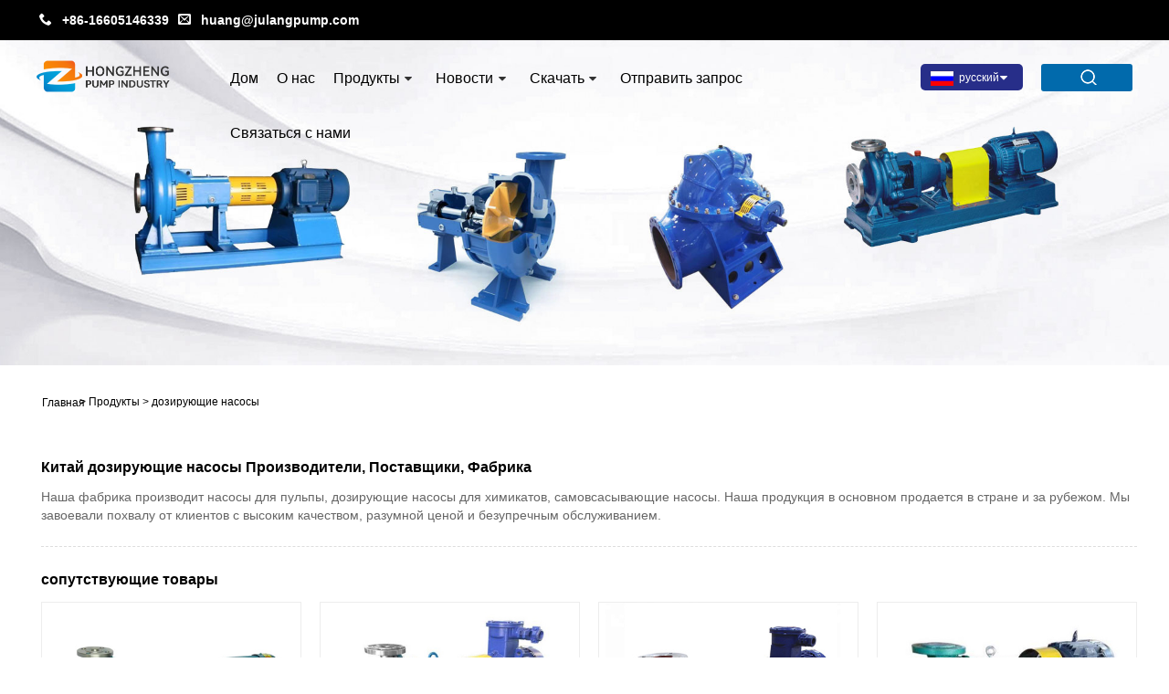

--- FILE ---
content_type: text/html; charset=utf-8
request_url: https://ru.julangpump.com/products/metering-pumps.html
body_size: 11103
content:

<!DOCTYPE HTML>
<html lang="ru">
    <head>
        <meta charset="utf-8" />
        
<title>дозирующие насосы Производители и поставщики - Китайская фабрика - Хунчжэн</title>
<meta name="keywords" content="дозирующие насосы, Китай, Производители, Поставщики, Опт, Фабрика, Бренды, Дешево, Цена, Предложение, Долговечно" />
<meta name="description" content="Hongzheng является известным производителем и поставщиком дозирующие насосы в Китае. Добро пожаловать на оптовую продажу прочного дозирующие насосы по низкой цене с нашего завода. У нас есть собственный бренд, и мы можем предоставить вам предложение." />
<link rel="shortcut icon" href="/upload/7198/20230607141309788998.ico" type="image/x-icon" />
<!-- Google tag (gtag.js) -->
<script async src="https://www.googletagmanager.com/gtag/js?id=G-Q40WF98E9Q"></script>
<script>
  window.dataLayer = window.dataLayer || [];
  function gtag(){dataLayer.push(arguments);}
  gtag('js', new Date());

  gtag('config', 'G-Q40WF98E9Q');
</script>
<link rel="dns-prefetch" href="https://style.trade-cloud.com.cn" />
<link rel="dns-prefetch" href="https://i.trade-cloud.com.cn" />
        <meta name="viewport" content="width=device-width, minimum-scale=0.25, maximum-scale=1.6, initial-scale=1.0" />
        <meta name="apple-mobile-web-app-capable" content="yes" />
        <link href="https://ru.julangpump.com/products/metering-pumps.html" rel="canonical" />
        <link href="https://style.trade-cloud.com.cn/Template/61/css/global.css" rel="stylesheet" type="text/css" media="all" />
        <link href="https://style.trade-cloud.com.cn/Template/61/css/product_list.css" rel="stylesheet" type="text/css" media="all" />
        <link href="https://style.trade-cloud.com.cn/Template/61/css/blockcategories.css" rel="stylesheet" type="text/css" media="all" />
        <link href="https://style.trade-cloud.com.cn/css/jm.css?b=1.2.0.1" rel="stylesheet" type="text/css" media="all" />
        <link href="https://style.trade-cloud.com.cn/Template/61/css/category.css" rel="stylesheet" type="text/css" media="all" />
        
<link href="https://style.trade-cloud.com.cn/Template/61/css/main.css" rel="stylesheet">
<link href="https://style.trade-cloud.com.cn/Template/61/css/style.css?b=1.0" rel="stylesheet">
<link type="text/css" rel="stylesheet" href="https://style.trade-cloud.com.cn/Template/61/css/language.css" />
<link rel="stylesheet" href="https://style.trade-cloud.com.cn/Template/61/css/custom_service_on.css">
<link rel="stylesheet" href="https://style.trade-cloud.com.cn/Template/61/css/custom_service_off.css">
<link rel="stylesheet" href="https://style.trade-cloud.com.cn/Template/61/css/bottom_service.css">
<script type="text/javascript" src="https://style.trade-cloud.com.cn/js/jquery-1.11.0.min.js"></script>
<script src="https://style.trade-cloud.com.cn/Template/61/js/cloud-zoom.1.0.3.js"></script>

        <link rel="stylesheet" type="text/css" href="/css/evaluate.css">
    </head>
    <body>
        
<header class="head-wrapper">
    <div class="top_heai">
        <section class="layout">
            <div class="head-contact">
                <div class="head-phone"><span data-txt="Phone">&nbsp;&nbsp;<b><a href="tel://+86-16605146339">+86-16605146339</a></b>&nbsp;&nbsp;</span><a href="tel://+86-16605146339"></a></div>
                <div class="head-email"><span data-txt="Email">&nbsp;&nbsp;<b><a href="https://ru.julangpump.com/message.html">huang@julangpump.com</a></b></span><a href="https://ru.julangpump.com/message.html"></a></div>
            </div>
        </section>
    </div>
    <nav class="topbar">
        <section class="layout">
            <div class="gm-sep head-contact">
                <div class="head-phone"><a href="tel:+86-16605146339"><span>Phone</span></a></div>
                <div class="head-email"><a href="https://ru.julangpump.com/message.html"><span>E-mail</span></a></div>
            </div>
            <div class="change-language ensemble language">
                <div class="change-language-info language-info">
                    <div class="change-language-title medium-title title-hide language-title">
                        <div class="language-flag language-flag-en">
                            <div class="language-flag"><a title="русский" href="javascript:;"> <b class="country-flag"><img src="/upload/ru.gif" alt="русский" /></b> <span>русский</span> </a></div>
                        </div>
                        <b class="language-icon"></b>
                    </div>
                    <div class="change-language-cont sub-content language-cont">
                        <ul class="prisna-wp-translate-seo">
                            <li class="language-flag"> <a title="English" href="https://www.julangpump.com"> <b class="country-flag"><img src="/upload/en.gif" alt="English" /></b> <span>English</span> </a> </li><li class="language-flag"> <a title="Español" href="//es.julangpump.com"> <b class="country-flag"><img src="/upload/es.gif" alt="Español" /></b> <span>Español</span> </a> </li><li class="language-flag"> <a title="Português" href="//pt.julangpump.com"> <b class="country-flag"><img src="/upload/pt.gif" alt="Português" /></b> <span>Português</span> </a> </li><li class="language-flag"> <a title="русский" href="//ru.julangpump.com"> <b class="country-flag"><img src="/upload/ru.gif" alt="русский" /></b> <span>русский</span> </a> </li><li class="language-flag"> <a title="Français" href="//fr.julangpump.com"> <b class="country-flag"><img src="/upload/fr.gif" alt="Français" /></b> <span>Français</span> </a> </li><li class="language-flag"> <a title="日本語" href="//ja.julangpump.com"> <b class="country-flag"><img src="/upload/ja.gif" alt="日本語" /></b> <span>日本語</span> </a> </li><li class="language-flag"> <a title="Deutsch" href="//de.julangpump.com"> <b class="country-flag"><img src="/upload/de.gif" alt="Deutsch" /></b> <span>Deutsch</span> </a> </li><li class="language-flag"> <a title="tiếng Việt" href="//vi.julangpump.com"> <b class="country-flag"><img src="/upload/vi.gif" alt="tiếng Việt" /></b> <span>tiếng Việt</span> </a> </li><li class="language-flag"> <a title="Italiano" href="//it.julangpump.com"> <b class="country-flag"><img src="/upload/it.gif" alt="Italiano" /></b> <span>Italiano</span> </a> </li><li class="language-flag"> <a title="Nederlands" href="//nl.julangpump.com"> <b class="country-flag"><img src="/upload/nl.gif" alt="Nederlands" /></b> <span>Nederlands</span> </a> </li><li class="language-flag"> <a title="ภาษาไทย" href="//th.julangpump.com"> <b class="country-flag"><img src="/upload/th.gif" alt="ภาษาไทย" /></b> <span>ภาษาไทย</span> </a> </li><li class="language-flag"> <a title="Polski" href="//pl.julangpump.com"> <b class="country-flag"><img src="/upload/pl.gif" alt="Polski" /></b> <span>Polski</span> </a> </li><li class="language-flag"> <a title="한국어" href="//ko.julangpump.com"> <b class="country-flag"><img src="/upload/ko.gif" alt="한국어" /></b> <span>한국어</span> </a> </li><li class="language-flag"> <a title="Svenska" href="//sv.julangpump.com"> <b class="country-flag"><img src="/upload/sv.gif" alt="Svenska" /></b> <span>Svenska</span> </a> </li><li class="language-flag"> <a title="magyar" href="//hu.julangpump.com"> <b class="country-flag"><img src="/upload/hu.gif" alt="magyar" /></b> <span>magyar</span> </a> </li><li class="language-flag"> <a title="Malay" href="//ms.julangpump.com"> <b class="country-flag"><img src="/upload/ms.gif" alt="Malay" /></b> <span>Malay</span> </a> </li><li class="language-flag"> <a title="বাংলা ভাষার" href="//bn.julangpump.com"> <b class="country-flag"><img src="/upload/bn.gif" alt="বাংলা ভাষার" /></b> <span>বাংলা ভাষার</span> </a> </li><li class="language-flag"> <a title="Dansk" href="//da.julangpump.com"> <b class="country-flag"><img src="/upload/da.gif" alt="Dansk" /></b> <span>Dansk</span> </a> </li><li class="language-flag"> <a title="Suomi" href="//fi.julangpump.com"> <b class="country-flag"><img src="/upload/fi.gif" alt="Suomi" /></b> <span>Suomi</span> </a> </li><li class="language-flag"> <a title="हिन्दी" href="//hi.julangpump.com"> <b class="country-flag"><img src="/upload/hi.gif" alt="हिन्दी" /></b> <span>हिन्दी</span> </a> </li>
                        </ul>
                    </div>
                </div>
            </div>
            <section class="head-search">
                <input class="search-ipt" type="text" placeholder="Поищи здесь" name="s" id="s">
                <input class="search-btn" type="button" id="searchsubmit" value="" onclick="window.location.href='/products.html?keyword=' + MM_findObj('s').value">
                <span class="search-toggle"></span>
            </section>
        </section>
    </nav>
    <nav class="nav-bar">
        <section class="nav-wrap">
            <div class="logo"><a href="https://ru.julangpump.com"><img src="/upload/7198/20230607140908149836.png" alt="Hongzheng Pump Industry (Jiangsu) Co., Ltd."></a></div>
            <ul class="nav">
                <li><a href="https://ru.julangpump.com/" title="Дом">Дом</a></li><li><a href="https://ru.julangpump.com/about.html" title="О нас">О нас</a></li><li><a href="https://ru.julangpump.com/products.html" title="Продукты">Продукты</a><ul><li><a title="Целлюлозный насос" href="https://ru.julangpump.com/pulp-pump">Целлюлозный насос</a></li><li><a title="Химический насос" href="https://ru.julangpump.com/chemical-pump">Химический насос</a></li><li><a title="Канализационный насос" href="https://ru.julangpump.com/sewage-pump">Канализационный насос</a></li><li><a title="Насос подачи воды" href="https://ru.julangpump.com/water-supply-pump">Насос подачи воды</a></li><li><a title="Погружной насос" href="https://ru.julangpump.com/submerged-pump">Погружной насос</a></li><li><a title="Дозирующий насос" href="https://ru.julangpump.com/metering-pump">Дозирующий насос</a></li></ul></li><li><a href="https://ru.julangpump.com/news.html" title="Новости">Новости</a><ul><li><a title="Новости отрасли" href="https://ru.julangpump.com/news-7.html">Новости отрасли</a></li><li><a title="Новости компании" href="https://ru.julangpump.com/news-9.html">Новости компании</a></li></ul></li><li><a href="https://ru.julangpump.com/download.html" title="Скачать">Скачать</a><ul><li><a title="КАТАЛОГ ТОВАРОВ" href="https://ru.julangpump.com/download-758.html">КАТАЛОГ ТОВАРОВ</a></li></ul></li><li><a href="https://ru.julangpump.com/message.html" title="Отправить запрос">Отправить запрос</a></li><li><a href="https://ru.julangpump.com/contact.html" title="Связаться с нами">Связаться с нами</a></li>
            </ul>
        </section>
    </nav>
</header>
<script>
    function MM_findObj(n, d) { //v4.01
        var p, i, x; if (!d) d = document; if ((p = n.indexOf("?")) > 0 && parent.frames.length) {
            d = parent.frames[n.substring(p + 1)].document; n = n.substring(0, p);
        }
        if (!(x = d[n]) && d.all) x = d.all[n]; for (i = 0; !x && i < d.forms.length; i++) x = d.forms[i][n];
        for (i = 0; !x && d.layers && i < d.layers.length; i++) x = MM_findObj(n, d.layers[i].document);
        if (!x && d.getElementById) x = d.getElementById(n); return x;
    }</script>

        <div class="nav-banner page-banner">
            <div class="page-bannertxt">
                <style>
.right-block p {
    overflow: hidden;
    text-overflow: ellipsis;
    display: -webkit-box;
    -webkit-line-clamp: 4;
    -webkit-box-orient: vertical;
}
</style>
            </div>
            <a class="item"><img src="/upload/7198/20230608091819890174.jpg" alt="Продукты" /></a>
        </div>
        <script type="text/javascript" src="https://style.trade-cloud.com.cn/js/global.js"></script>
        <script type="text/javascript" src="https://style.trade-cloud.com.cn/js/treeManagement.js"></script>
        <script type="text/javascript" src="/js/js.js"></script>
        <div id="page">
            <div class="columns-container">
                <div id="columns" class="container">
                    <div class="breadcrumb clearfix">
                        <a class="home" href="/" title="Главная"><i class="icon-home">Главная</i></a>
                        <span class="navigation-pipe">&gt;</span>
                        <span class="navigation_page"><a href="/products.html" title="Продукты">Продукты</a>  </span>
                        <span class="navigation-pipe">&gt;</span>
                        <span class="navigation_page"><a href="/products/metering-pumps.html" title="дозирующие насосы">дозирующие насосы</a></span>
                    </div>
                    <div class="row">
                        <div id="top_column" class="center_column col-xs-12 col-sm-12"></div>
                    </div>
                    <div>
                        <section class="wmy_title">
                            <h1>Китай дозирующие насосы Производители, Поставщики, Фабрика</h1>
                            <p>Наша фабрика производит насосы для пульпы, дозирующие насосы для химикатов, самовсасывающие насосы. Наша продукция в основном продается в стране и за рубежом. Мы завоевали похвалу от клиентов с высоким качеством, разумной ценой и безупречным обслуживанием.</p>
                        </section>

                        <section class="wmy_related">
                            <h3>сопутствующие товары</h3>
                            <div class="list-related">
                                <ul class="list">
                                    <li><div class="lazy"><div class="lazy-wrap"><a href="/ih-chemical-pump.html" title="Химический насос IH"><img alt="Химический насос IH" src="/upload/7198/ih-chemical-pump_1155.jpg" /></a></div><h2><a href="/ih-chemical-pump.html" title="Химический насос IH">Химический насос IH</a></h2></div></li><li><div class="lazy"><div class="lazy-wrap"><a href="/high-temperature-chemical-pump.html" title="Высокотемпературный химический насос"><img alt="Высокотемпературный химический насос" src="/upload/7198/high-temperature-chemical-pump_218670.jpg" /></a></div><h2><a href="/high-temperature-chemical-pump.html" title="Высокотемпературный химический насос">Высокотемпературный химический насос</a></h2></div></li><li><div class="lazy"><div class="lazy-wrap"><a href="/single-stage-centrifugal-pump.html" title="Одноступенчатый центробежный насос"><img alt="Одноступенчатый центробежный насос" src="/upload/7198/single-stage-centrifugal-pump_733907.jpg" /></a></div><h2><a href="/single-stage-centrifugal-pump.html" title="Одноступенчатый центробежный насос">Одноступенчатый центробежный насос</a></h2></div></li><li><div class="lazy"><div class="lazy-wrap"><a href="/horizontal-single-stage-chemical-pump.html" title="Горизонтальный одноступенчатый химический насос"><img alt="Горизонтальный одноступенчатый химический насос" src="/upload/7198/horizontal-single-stage-chemical-pump_273729.jpg" /></a></div><h2><a href="/horizontal-single-stage-chemical-pump.html" title="Горизонтальный одноступенчатый химический насос">Горизонтальный одноступенчатый химический насос</a></h2></div></li><li><div class="lazy"><div class="lazy-wrap"><a href="/boiler-feed-pump.html" title="Питающий насос котла"><img alt="Питающий насос котла" src="/upload/7198/boiler-feed-pump_849149.jpg" /></a></div><h2><a href="/boiler-feed-pump.html" title="Питающий насос котла">Питающий насос котла</a></h2></div></li><li><div class="lazy"><div class="lazy-wrap"><a href="/low-pulse-pulp-pump.html" title="Низкоимпульсный пульповый насос"><img alt="Низкоимпульсный пульповый насос" src="/upload/7198/low-pulse-pulp-pump_318689.jpg" /></a></div><h2><a href="/low-pulse-pulp-pump.html" title="Низкоимпульсный пульповый насос">Низкоимпульсный пульповый насос</a></h2></div></li><li><div class="lazy"><div class="lazy-wrap"><a href="/corrosion-resistant-chemical-pump.html" title="Коррозионностойкий химический насос"><img alt="Коррозионностойкий химический насос" src="/upload/7198/corrosion-resistant-chemical-pump_26549.jpg" /></a></div><h2><a href="/corrosion-resistant-chemical-pump.html" title="Коррозионностойкий химический насос">Коррозионностойкий химический насос</a></h2></div></li><li><div class="lazy"><div class="lazy-wrap"><a href="/dg-type-horizontal-multistage-pump.html" title="Горизонтальный многоступенчатый насос типа DG"><img alt="Горизонтальный многоступенчатый насос типа DG" src="/upload/7198/dg-type-horizontal-multistage-pump_27372.jpg" /></a></div><h2><a href="/dg-type-horizontal-multistage-pump.html" title="Горизонтальный многоступенчатый насос типа DG">Горизонтальный многоступенчатый насос типа DG</a></h2></div></li>
                                </ul>
                            </div>
                        </section>

                        <section class="wmy_hot">
                            <h3>Горячие продукты</h3>
                            <div class="list-hot">
                                <ul class="list">
                                    <li><div class="list-center"><div class="list-left"><a href="/vertical-pipeline-centrifugal-pump.html" title="Вертикальный трубопроводный центробежный насос"><img src="/upload/7198/vertical-pipeline-centrifugal-pump_777653.jpg" alt="Вертикальный трубопроводный центробежный насос" /></a></div><div class="list-right"><h2><a href="/vertical-pipeline-centrifugal-pump.html" title="Вертикальный трубопроводный центробежный насос">Вертикальный трубопроводный центробежный насос</a></h2><div class="newprotip">Hongzheng является ведущим производителем вертикальных трубопроводных центробежных насосов в Китае. Трубопроводный насос представляет собой вертикальную конструкцию, калибр импорта и экспорта одинаков и расположен на одной центральной линии, может быть установлен в трубопроводе как клапан, компактный и красивый внешний вид, небольшая площадь, низкие инвестиции в строительство, такие как защитный кожух может быть размещен на открытом воздухе. Рабочее колесо установлено непосредственно на удлиненном валу двигателя, осевой размер короткий, а конфигурация подшипников насоса и двигателя является разумной, что может эффективно уравновешивать радиальную и осевую нагрузку, создаваемую работой насоса, поэтому чтобы обеспечить бесперебойную работу насоса и очень низкий уровень вибрации.</div></div></div></li><li><div class="list-center"><div class="list-left"><a href="/kmc-type-chemical-magnetic-pump.html" title="Химический магнитный насос типа KMC"><img src="/upload/7198/kmc-type-chemical-magnetic-pump_350174.jpg" alt="Химический магнитный насос типа KMC" /></a></div><div class="list-right"><h2><a href="/kmc-type-chemical-magnetic-pump.html" title="Химический магнитный насос типа KMC">Химический магнитный насос типа KMC</a></h2><div class="newprotip">Hongzheng является ведущим производителем химических магнитных насосов типа KMC в Китае. Особенности конструкции химического магнитного насоса KMC:1. Магнитный привод, отсутствие динамического уплотнения, отсутствие проблем с утечкой;2. Корпус насоса и корпус выполнены как одно целое, чтобы избежать трещин; 3. Высокоточное расположение магнитов уменьшает зазор между ротором и магнитом, улучшает защиту от помех;</div></div></div></li><li><div class="list-center"><div class="list-left"><a href="/horizontal-multistage-centrifugal-pump.html" title="Горизонтальный многоступенчатый центробежный насос"><img src="/upload/7198/horizontal-multistage-centrifugal-pump_598347.jpg" alt="Горизонтальный многоступенчатый центробежный насос" /></a></div><div class="list-right"><h2><a href="/horizontal-multistage-centrifugal-pump.html" title="Горизонтальный многоступенчатый центробежный насос">Горизонтальный многоступенчатый центробежный насос</a></h2><div class="newprotip">Hongzheng является профессиональным лидером китайских производителей горизонтальных многоступенчатых центробежных насосов с высоким качеством и разумной ценой. Базовая конструкция горизонтального многоступенчатого центробежного насоса состоит из секции входа воды, секции выхода, средней секции, хвостовой крышки, рабочего колеса, корпуса насоса, вала насоса, подшипника, уплотнительного кольца, сальниковой коробки и других компонентов.</div></div></div></li><li><div class="list-center"><div class="list-left"><a href="/horizontal-centrifugal-pump.html" title="горизонтальный центробежный насос"><img src="/upload/7198/horizontal-centrifugal-pump_18664.jpg" alt="горизонтальный центробежный насос" /></a></div><div class="list-right"><h2><a href="/horizontal-centrifugal-pump.html" title="горизонтальный центробежный насос">горизонтальный центробежный насос</a></h2><div class="newprotip">Горизонтальный центробежный насос — это тип насоса, в котором для перемещения жидкости через насос используется вращающееся рабочее колесо. Насос использует центробежную силу для увеличения скорости жидкости и создания давления в ней при движении через насос. Горизонтальные центробежные насосы обычно используются в промышленности, сельском хозяйстве и коммунальном хозяйстве для перемещения воды или других жидкостей. Они часто используются в таких приложениях, как водоснабжение, ирригация, дренаж и очистка сточных вод.</div></div></div></li><li><div class="list-center"><div class="list-left"><a href="/ih-chemical-pump.html" title="Химический насос IH"><img src="/upload/7198/ih-chemical-pump_1155.jpg" alt="Химический насос IH" /></a></div><div class="list-right"><h2><a href="/ih-chemical-pump.html" title="Химический насос IH">Химический насос IH</a></h2><div class="newprotip">Химический насос IH — это широко используемый центробежный насос, в основном используемый для транспортировки различных химических сред, таких как кислота, щелочь, раствор соли, органический растворитель и так далее. Он имеет следующие конструктивные особенности:
1. Конструкция насоса: химический насос IH имеет одноступенчатую консольную конструкцию с одним всасыванием. Корпус насоса состоит из двух корпусов спереди и сзади, соединенных соединительными болтами. Передний корпус имеет входное и выходное отверстия, а задний корпус оснащен подшипником и уплотнительным устройством.</div></div></div></li><li><div class="list-center"><div class="list-left"><a href="/y-and-fy-type-submerged-pump.html" title="Погружной насос типа Y и FY"><img src="/upload/7198/y-fy-type-submerged-pump_133691.jpg" alt="Погружной насос типа Y и FY" /></a></div><div class="list-right"><h2><a href="/y-and-fy-type-submerged-pump.html" title="Погружной насос типа Y и FY">Погружной насос типа Y и FY</a></h2><div class="newprotip">Hongzheng является ведущим китайским производителем погружных насосов типа Y и FY. Разумный дизайн, компактная структура, надежная работа, простота в использовании и обслуживании, высокая эффективность, высокое энергосбережение. Основная часть насоса полностью помещена в жидкость, которая обладает такими преимуществами, как широкая коррозионная стойкость, высокая эффективность, безопасная и надежная конструкция соединения вала, удобная разборка и т. д., и может перекачиваться без заполнения жидкостью.</div></div></div></li>
                                </ul>
                            </div>
                        </section>

                        <section class="wmy_section wmy_related_tab_container">
                            <ul class="wmy_tabs">
                                <li class="active"><i></i>Связанный блог</li>
                                <li><i></i>Отзывы</li>
                            </ul>
                            <div class="wmy_tab_container 12">
                                <div class="wmy_rela_wrap wmy_relanews_wrap show_wrap">
                                    <ul class="wmy_related_items flex_wrap wmy_related_columus">
                                        <li class="wmy_related_columu"><h3 class="related_title"><a href="/news-show-16.html" title="Важность канализационных насосов в управлении сточными водами">Важность канализационных насосов в управлении сточными водами</a></h3><div class="related_info">Предотвращение рисков для здоровья: Эффективные насосы для сточных вод имеют решающее значение для предотвращения резервного копирования сточных вод, которое может привести к серьезному риску для здоровья из-за выброса вредных бактерий, вирусов и других загрязняющих веществ в окружающую среду. Оперативно удаляя сточные воды из жилых и коммерческих помещений, канализационные насосы помогают поддерживать гигиену и предотвращают распространение заболеваний.</div></li><li class="wmy_related_columu"><h3 class="related_title"><a href="/news-show-463.html" title=""></a></h3><div class="related_info"></div></li><li class="wmy_related_columu"><h3 class="related_title"><a href="/news-show-409.html" title="Какой насос произвел революцию в перекачке низкотемпературных жидкостей? Представляем криогенный центробежный насос">Какой насос произвел революцию в перекачке низкотемпературных жидкостей? Представляем криогенный центробежный насос</a></h3><div class="related_info">Если вы работаете в таких отраслях, как переработка СПГ, производство полупроводников или медицинские исследования, вы знаете, как сложно перемещать низкотемпературные жидкости — такие, как жидкий азот, жидкий кислород или сжиженный природный газ. Эти жидкости должны оставаться очень холодными, а обычные насосы просто не могут выдерживать экстремальные температуры без выхода из строя или потери эффективности. Но в последнее время в этих областях вскружил голову новый насос: криогенный центробежный насос.</div></li><li class="wmy_related_columu"><h3 class="related_title"><a href="/news-show-365.html" title="Был ли запущен центробежный водяной насос, повышая эффективность и надежность в приложениях переноса жидкости?">Был ли запущен центробежный водяной насос, повышая эффективность и надежность в приложениях переноса жидкости?</a></h3><div class="related_info">В революционном разработке для промышленности обработки жидкости был введен новый центробежный водяной насос, обещающий повысить эффективность и надежность в широком спектре применения переноса жидкости.</div></li><li class="wmy_related_columu"><h3 class="related_title"><a href="/news-show-416.html" title="Сможет ли компания Hongzheng стать лидером рынка, предлагая профессиональные решения для устойчивых к коррозии шламовых насосов, столкнувшись с серьезными проблемами промышленного износа и коррозии?">Сможет ли компания Hongzheng стать лидером рынка, предлагая профессиональные решения для устойчивых к коррозии шламовых насосов, столкнувшись с серьезными проблемами промышленного износа и коррозии?</a></h3><div class="related_info">Статистика показывает, что мировой рынок насосного оборудования достиг 62 миллиардов долларов в 2024 году и продолжает расширяться с совокупным годовым темпом роста 4,69% — цифра, отражающая растущий спрос во всех отраслях на эффективное и надежное транспортное оборудование.</div></li><li class="wmy_related_columu"><h3 class="related_title"><a href="/news-show-19.html" title="Как покупатели должны выбирать профессиональных производителей кислотных и щелочных химических насосов">Как покупатели должны выбирать профессиональных производителей кислотных и щелочных химических насосов</a></h3><div class="related_info">«Как покупатель, очень важно выбрать профессионального производителя кислото- и щелочеустойчивых химических насосов. Поскольку химическая промышленность предъявляет высокие требования к выбору и качеству насосов, покупка неподходящих насосов приведет к неправильной работе производственного оборудования, что повлияет на эффективность и безопасность производства. Ниже приведены рекомендации производителей профессиональных кислото- и щелочестойких химических насосов.</div></li>
                                    </ul>
                                </div>
                                <div class="wmy_rela_wrap wmy_relareview_wrap " style="display: none;">
                                    <ul class="wmy_related_items flex_wrap wmy_related_columus">
                                        <li class="wmy_related_item wmy_related_columu"><h4 class="related_title"><i class="fa_icontw"></i><a title="Мейми">Мейми<span style="font-size: 14px; font-weight: 400;"> 2023-06-01 07:23:31</span></a> <span class="re_star"><img src="/images/star01.webp" alt="star" /><img src="/images/star01.webp" alt="star" /><img src="/images/star01.webp" alt="star" /><img src="/images/star01.webp" alt="star" /><img src="/images/star01.webp" alt="star" /></span></h4><div class="related_info">По качеству, сервису и надежности этому производителю нет равных. Очень рекомендую!</div></li><li class="wmy_related_item wmy_related_columu"><h4 class="related_title"><i class="fa_icontw"></i><a title="Хульда">Хульда<span style="font-size: 14px; font-weight: 400;"> 2024-05-24 23:09:22</span></a> <span class="re_star"><img src="/images/star01.webp" alt="star" /><img src="/images/star01.webp" alt="star" /><img src="/images/star01.webp" alt="star" /><img src="/images/star01.webp" alt="star" /><img src="/images/star01.webp" alt="star" /></span></h4><div class="related_info">Это очень хорошие, очень редкие деловые партнеры, с нетерпением ждем следующего более совершенного сотрудничества!</div></li><li class="wmy_related_item wmy_related_columu"><h4 class="related_title"><i class="fa_icontw"></i><a title="Марси Грин">Марси Грин<span style="font-size: 14px; font-weight: 400;"> 2023-12-07 19:00:58</span></a> <span class="re_star"><img src="/images/star01.webp" alt="star" /><img src="/images/star01.webp" alt="star" /><img src="/images/star01.webp" alt="star" /><img src="/images/star01.webp" alt="star" /><img src="/images/star01.webp" alt="star" /></span></h4><div class="related_info">Их продукция высочайшего качества, и сервис прекрасно этому соответствует.</div></li><li class="wmy_related_item wmy_related_columu"><h4 class="related_title"><i class="fa_icontw"></i><a title="Дафна">Дафна<span style="font-size: 14px; font-weight: 400;"> 2023-11-02 11:30:27</span></a> <span class="re_star"><img src="/images/star01.webp" alt="star" /><img src="/images/star01.webp" alt="star" /><img src="/images/star01.webp" alt="star" /><img src="/images/star01.webp" alt="star" /><img src="/images/star01.webp" alt="star" /></span></h4><div class="related_info">Качество их продукции и услуг не имеет себе равных. Отличный китайский производитель!</div></li><li class="wmy_related_item wmy_related_columu"><h4 class="related_title"><i class="fa_icontw"></i><a title="Скромность">Скромность<span style="font-size: 14px; font-weight: 400;"> 2023-10-19 03:15:47</span></a> <span class="re_star"><img src="/images/star01.webp" alt="star" /><img src="/images/star01.webp" alt="star" /><img src="/images/star01.webp" alt="star" /><img src="/images/star01.webp" alt="star" /><img src="/images/star01.webp" alt="star" /></span></h4><div class="related_info">Товар только что получен, мы очень довольны, очень хороший поставщик, надеемся приложить настойчивые усилия, чтобы добиться большего.</div></li><li class="wmy_related_item wmy_related_columu"><h4 class="related_title"><i class="fa_icontw"></i><a title="Агата">Агата<span style="font-size: 14px; font-weight: 400;"> 2023-11-06 14:39:33</span></a> <span class="re_star"><img src="/images/star01.webp" alt="star" /><img src="/images/star01.webp" alt="star" /><img src="/images/star01.webp" alt="star" /><img src="/images/star01.webp" alt="star" /><img src="/images/star01.webp" alt="star" /></span></h4><div class="related_info">Действительно искренний и надежный китайский производитель. Настоятельно рекомендуется!</div></li>
                                    </ul>
                                </div>
                            </div>
                        </section>

                        <section class="wmy_search">
                            <h3></h3>
                            <div class="list-search">
                                
                            </div>
                        </section>

                        <section class="wmy_send">
                            <h3>Отправить запрос </h3>
                            <div class="list-send">
                                <form class="sep-form sep-form-inquire1" id="ContactForm">
                                    <div class="plane-body">
                                        <input name="category" id="category" value="72" type="hidden">
                                        <input name="dir" value="after-sale-support" type="hidden">

                                        <div class="form-group" id="form-group-1">

                                            <input class="form-control" id="contact_subject" name="subject" maxlength="150" placeholder="Тема письма" type="text">
                                        </div>
                                        <div class="form-group" id="form-group-2">

                                            <input class="form-control" id="contact_company" maxlength="100" name="Company" placeholder="Компания" type="text">
                                        </div>

                                        <div class="form-group" id="form-group-3">

                                            <input class="form-control" id="contact_email" name="Email" maxlength="100" placeholder="Электронная почта*" type="email" required>
                                        </div>

                                        <div class="form-group" id="form-group-4">

                                            <input class="form-control" id="contact_name" maxlength="45" name="name" placeholder="Имя*" type="text" required>
                                        </div>


                                        <div class="form-group" id="form-group-5">

                                            <input class="form-control" id="contact_tel" maxlength="45" name="tel" placeholder="Тел. / " type="text">
                                        </div>

                                        <div class="form-group" id="form-group-6">

                                            <textarea type="text" class="form-control" name="message" id="contact_content" placeholder="Содержание*" required></textarea>

                                        </div>
                                        <div class="form-group" id="form-group-7">
                                            <button id="contact_submit" class="btn btn-submit" type="submit">представлять на рассмотрение</button>
                                        </div>
                                    </div>
                                </form>
                            </div>
                            <script>
                                ContactForm.addEventListener("submit", (e) => {
                                    e.preventDefault();

                                    const button = $("#contact_submit");

                                    button.attr("disabled", true);

                                    var Subject, Company, Email, Name, Tel, Content;
                                    Subject = $("input#contact_subject").val().trim();
                                    Company = $("input#contact_company").val().trim();
                                    Name = $("input#contact_name").val().trim();
                                    Email = $("input#contact_email").val().trim();
                                    Tel = $("input#contact_tel").val().trim();
                                    Content = $("#contact_content").val();

                                    button.html("Please Wait...");

                                    var url = window.location.pathname;
                                    $.ajax({
                                        type: "POST",
                                        url: "/js/AjaxData.ashx",
                                        data: "Action=AddBook&Title=" + encodeURIComponent(Subject) + "&Company=" + encodeURIComponent(Company) + "&Email=" + encodeURIComponent(Email)
                                            + "&Name=" + encodeURIComponent(Name) + "&Url=" + encodeURIComponent(url) + "&Tel=" + encodeURIComponent(Tel) + "&Content=" + encodeURIComponent(Content),
                                        success: function (ret) {
                                            if (ret == "200") {
                                                window.location.href = "/thank.html";
                                            }
                                            else {
                                                alert(ret);
                                                button.html("представлять на рассмотрение");
                                                button.attr("disabled", false);
                                            }
                                        },
                                        error: function (XMLHttpRequest, textStatus, errorThrown) {
                                            alert("Erro"); button.html("представлять на рассмотрение"); button.attr("disabled", false);
                                        }
                                    });
                                });
                            </script>
                        </section>

                        <script language="javascript">
                            $(".wmy_tabs li").click(function () {
                                var nowid = $(".wmy_tabs li").index(this);
                                $(".wmy_tabs li").removeClass("active");
                                $(".wmy_tabs li:eq(" + nowid + ")").addClass("active");
                                $(".wmy_rela_wrap").css("display", "none");
                                $(".wmy_rela_wrap:eq(" + nowid + ")").css("display", "block");
                            })
                        </script>

                    </div>
                </div>
            </div>
        </div>
        
        
<footer class="foot-wrapper">
    <section class="layout">
        <section class="gm-sep foot-items">
            <script type="text/javascript" src="https://style.trade-cloud.com.cn/Template/61/js/custom_service.js"></script>
            <section class="foot-item foot-item-hide  foot-item-contact">
                <h2 class="foot-tit">Контакты</h2>
                <div class="foot-cont">
                    <ul class="contact">
                        <li class="foot-addr">Адрес: № 19 Guanbei Road, город Сяогуаньчжуан, уезд Баоин, город Янчжоу, Китай</li><li class="foot-phone">Тел.:<a href="tel:+86-16605146339">+86-16605146339</a></li><li class="foot-phone">Телефон:<a href="tel:+86-16605146339">+86-16605146339</a></li> <li class="foot-email">Электронная почта: <a href="https://ru.julangpump.com/message.html" title="huang@julangpump.com"> huang@julangpump.com</a></li>
                    </ul>
                    <ul class="head-social">
                        <li><a href="https://api.whatsapp.com/send?phone=8616605146339&text=Hello" rel="nofollow" target="_blank"><img src="https://i.trade-cloud.com.cn/Template/61/images/so07.png" alt="WhatsApp" /></a></li>
                    </ul>
                </div>
            </section>
            <section class="foot-item foot-item-hide  foot-item-inquiry">
                <h2 class="foot-tit">Запросите наши последние цены</h2>
                <div class="foot-cont">
                    <div class="subscribe">
                        <p>
                            Если у вас есть вопросы о нашем центробежном насосе из нержавеющей стали, химическом насосе, насосе-дозаторе и т. д. или о прайс-листе, пожалуйста, оставьте нам свой адрес электронной почты, и мы свяжемся с вами в течение 24 часов.
                        </p>
                        <div class="subscribe-form">
                            <input class="subscribe-ipt" type="text" placeholder="Ваш электронный адрес" id="AddEmail">
                            <input class="subscribe-btn" type="button" value="ОТПРАВИТЬ" onclick="AddEmail11('    ','Ошибка формата электронной почты！','Отправить интервал до 5 секунд！')">
                        </div>
                    </div>
                </div>
            </section>
        </section>
    </section>
</footer>
<div class="foot-copyright">
    <p>
        Copyright © 2023 Hongzheng Pump Industry (Jiangsu) Co., Ltd. - Центробежный насос из нержавеющей стали, химический насос, насос-дозатор - Все права защищены.
    </p>
    <div class="foot-nav">
        <ul>
            <a href="/links.html">Ссылки</a>&nbsp;&nbsp;|&nbsp;&nbsp; 
            <a href="/sitemap.html">Sitemap</a>&nbsp;&nbsp;|&nbsp;&nbsp; 
            <a href="/rss.xml">RSS</a>&nbsp;&nbsp;|&nbsp;&nbsp; 
            <a href="/sitemap.xml">XML</a>
            &nbsp;&nbsp;|&nbsp;&nbsp;<a href="/privacy-policy.html" rel="nofollow" target="_blank">Privacy Policy</a>
        </ul>
    </div>
</div>
<div class="foot-gotop"></div>
<script id="test" type="text/javascript"></script><script type="text/javascript">document.getElementById("test").src="//www.julangpump.com/IPCount/stat.aspx?ID=7198";</script>
<script src="https://style.trade-cloud.com.cn/Template/61/js/language.js"></script>
<script src="https://style.trade-cloud.com.cn/Template/61/js/validform.min.js"></script>
<script src='https://style.trade-cloud.com.cn/Template/61/js/jquery.themepunch.tools.min.js'></script>
<script src="https://style.trade-cloud.com.cn/Template/61/js/common.js"></script>
<script src="https://style.trade-cloud.com.cn/Template/61/js/wow.js"></script>
<script src="https://style.trade-cloud.com.cn/Template/61/js/bottom_service.js"></script>
<script src="https://style.trade-cloud.com.cn/Template/61/js/jquery.flexslider-min.js"></script>
<script src="https://style.trade-cloud.com.cn/Template/61/js/jquery.fancybox-1.3.4.js"></script>
<script src="https://style.trade-cloud.com.cn/Template/61/js/jquery.cookie.js"></script>
<script src="https://style.trade-cloud.com.cn/Template/61/js/skrollr.min.js"></script>
<script src="https://style.trade-cloud.com.cn/Template/61/js/owl.carousel.js"></script>

    <script defer src="https://static.cloudflareinsights.com/beacon.min.js/vcd15cbe7772f49c399c6a5babf22c1241717689176015" integrity="sha512-ZpsOmlRQV6y907TI0dKBHq9Md29nnaEIPlkf84rnaERnq6zvWvPUqr2ft8M1aS28oN72PdrCzSjY4U6VaAw1EQ==" data-cf-beacon='{"version":"2024.11.0","token":"502cfda3c113479982d6238ec934803b","r":1,"server_timing":{"name":{"cfCacheStatus":true,"cfEdge":true,"cfExtPri":true,"cfL4":true,"cfOrigin":true,"cfSpeedBrain":true},"location_startswith":null}}' crossorigin="anonymous"></script>
</body>
</html>
